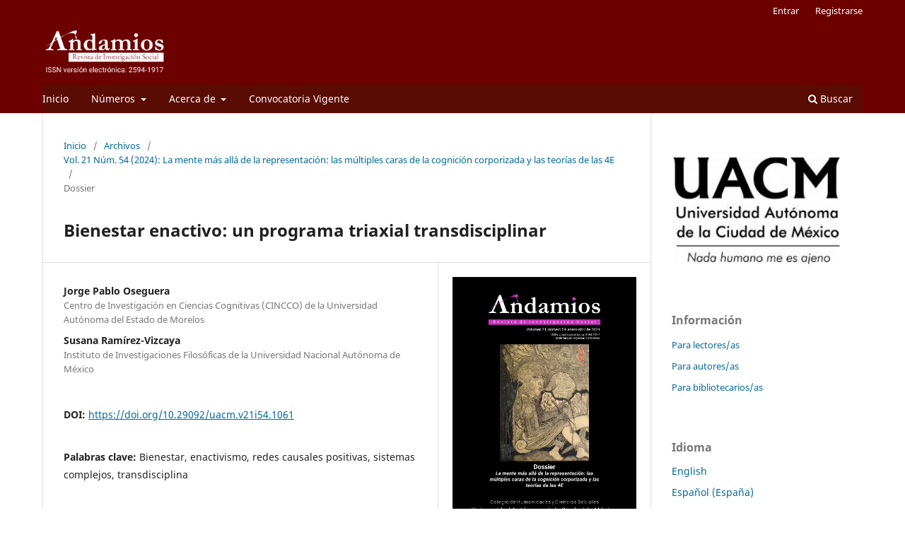

--- FILE ---
content_type: text/html; charset=utf-8
request_url: https://andamios.uacm.edu.mx/index.php/andamios/article/view/1061
body_size: 7195
content:
<!DOCTYPE html>
<html lang="es-ES" xml:lang="es-ES">
<head>
	<meta charset="utf-8">
	<meta name="viewport" content="width=device-width, initial-scale=1.0">
	<title>
		Bienestar enactivo: un programa triaxial transdisciplinar
							| Andamios, Revista de Investigación Social
			</title>

	
<link rel="icon" href="https://andamios.uacm.edu.mx/public/journals/1/favicon_es_ES.png">
<meta name="generator" content="Open Journal Systems 3.3.0.13">
<meta name="gs_meta_revision" content="1.1"/>
<meta name="citation_journal_title" content="Andamios, Revista de Investigación Social"/>
<meta name="citation_journal_abbrev" content="UACM"/>
<meta name="citation_issn" content="2594-1917"/> 
<meta name="citation_author" content="Jorge Pablo Oseguera"/>
<meta name="citation_author_institution" content="Centro de Investigación en Ciencias Cognitivas (CINCCO) de la Universidad Autónoma del Estado de Morelos"/>
<meta name="citation_author" content="Susana Ramírez-Vizcaya"/>
<meta name="citation_author_institution" content="Instituto de Investigaciones Filosóficas de la Universidad Nacional Autónoma de México"/>
<meta name="citation_title" content="Bienestar enactivo: un programa triaxial transdisciplinar"/>
<meta name="citation_language" content="es"/>
<meta name="citation_date" content="2024/02/13"/>
<meta name="citation_volume" content="21"/>
<meta name="citation_issue" content="54"/>
<meta name="citation_firstpage" content="111"/>
<meta name="citation_lastpage" content="144"/>
<meta name="citation_doi" content="10.29092/uacm.v21i54.1061"/>
<meta name="citation_abstract_html_url" content="https://andamios.uacm.edu.mx/index.php/andamios/article/view/1061"/>
<meta name="citation_keywords" xml:lang="es" content="Bienestar"/>
<meta name="citation_keywords" xml:lang="es" content="enactivismo"/>
<meta name="citation_keywords" xml:lang="es" content="redes causales positivas"/>
<meta name="citation_keywords" xml:lang="es" content="sistemas complejos"/>
<meta name="citation_keywords" xml:lang="es" content="transdisciplina"/>
<meta name="citation_pdf_url" content="https://andamios.uacm.edu.mx/index.php/andamios/article/download/1061/2042"/>
<meta name="citation_fulltext_html_url" content="https://andamios.uacm.edu.mx/index.php/andamios/article/view/1061/2240"/>
<link rel="schema.DC" href="http://purl.org/dc/elements/1.1/" />
<meta name="DC.Creator.PersonalName" content="Jorge Pablo Oseguera"/>
<meta name="DC.Creator.PersonalName" content="Susana Ramírez-Vizcaya"/>
<meta name="DC.Date.created" scheme="ISO8601" content="2024-02-13"/>
<meta name="DC.Date.dateSubmitted" scheme="ISO8601" content="2024-02-06"/>
<meta name="DC.Date.issued" scheme="ISO8601" content="2024-02-06"/>
<meta name="DC.Date.modified" scheme="ISO8601" content="2025-06-07"/>
<meta name="DC.Description" xml:lang="es" content="Debido a la proliferación de investigaciones sobre el bienestar en distintas disciplinas, es necesario desarrollar un modelo de investigación transdisciplinar para estudiarlo en toda su complejidad e integrar todos los temas y disciplinas. Argumentamos que el enfoque enactivo, junto con la teoría de red causal positiva del bienestar y la teoría de sistemas complejos ofrecen las herramientas necesarias para hacerlo. En este artículo esbozamos un programa de investigación a lo largo de 3 ejes: filogenético, sistémico y ontogenético. Nuestra propuesta nos permite: 1) desestancar el debate filosófico sobre la naturaleza de bienestar; 2) situar al bienestar como un fenómeno encarnado y embebido en un contexto complejo; 3) entender los mecanismos involucrados para diseñar mejores intervenciones; y 4) alejarnos del antropocentrismo."/>
<meta name="DC.Format" scheme="IMT" content="application/pdf"/>
<meta name="DC.Format" scheme="IMT" content="text/html"/>
<meta name="DC.Format" scheme="IMT" content="application/epub+zip"/>
<meta name="DC.Identifier" content="1061"/>
<meta name="DC.Identifier.pageNumber" content="111-144"/>
<meta name="DC.Identifier.DOI" content="10.29092/uacm.v21i54.1061"/>
<meta name="DC.Identifier.URI" content="https://andamios.uacm.edu.mx/index.php/andamios/article/view/1061"/>
<meta name="DC.Language" scheme="ISO639-1" content="es"/>
<meta name="DC.Rights" content="Derechos de autor 2024 Andamios, Revista de Investigación Social"/>
<meta name="DC.Rights" content=""/>
<meta name="DC.Source" content="Andamios, Revista de Investigación Social"/>
<meta name="DC.Source.ISSN" content="2594-1917"/>
<meta name="DC.Source.Issue" content="54"/>
<meta name="DC.Source.Volume" content="21"/>
<meta name="DC.Source.URI" content="https://andamios.uacm.edu.mx/index.php/andamios"/>
<meta name="DC.Subject" xml:lang="es" content="Bienestar"/>
<meta name="DC.Subject" xml:lang="es" content="enactivismo"/>
<meta name="DC.Subject" xml:lang="es" content="redes causales positivas"/>
<meta name="DC.Subject" xml:lang="es" content="sistemas complejos"/>
<meta name="DC.Subject" xml:lang="es" content="transdisciplina"/>
<meta name="DC.Title" content="Bienestar enactivo: un programa triaxial transdisciplinar"/>
<meta name="DC.Type" content="Text.Serial.Journal"/>
<meta name="DC.Type.articleType" content="Dossier"/>

	<link rel="stylesheet" href="https://andamios.uacm.edu.mx/index.php/andamios/$$$call$$$/page/page/css?name=stylesheet" type="text/css" /><link rel="stylesheet" href="https://andamios.uacm.edu.mx/index.php/andamios/$$$call$$$/page/page/css?name=font" type="text/css" /><link rel="stylesheet" href="https://andamios.uacm.edu.mx/lib/pkp/styles/fontawesome/fontawesome.css?v=3.3.0.13" type="text/css" /><style type="text/css">.pkp_structure_head { background: center / cover no-repeat url("https://andamios.uacm.edu.mx/public/journals/1/homepageImage_es_ES.png");}</style>
</head>
<body class="pkp_page_article pkp_op_view has_site_logo" dir="ltr">

	<div class="pkp_structure_page">

				<header class="pkp_structure_head" id="headerNavigationContainer" role="banner">
						 <nav class="cmp_skip_to_content" aria-label="Salta a los enlaces de contenido">
	<a href="#pkp_content_main">Ir al contenido principal</a>
	<a href="#siteNav">Ir al menú de navegación principal</a>
		<a href="#pkp_content_footer">Ir al pie de página del sitio</a>
</nav>

			<div class="pkp_head_wrapper">

				<div class="pkp_site_name_wrapper">
					<button class="pkp_site_nav_toggle">
						<span>Open Menu</span>
					</button>
										<div class="pkp_site_name">
																<a href="						https://andamios.uacm.edu.mx/index.php/andamios/index
					" class="is_img">
							<img src="https://andamios.uacm.edu.mx/public/journals/1/pageHeaderLogoImage_es_ES.png" width="452" height="207"  />
						</a>
										</div>
				</div>

				
				<nav class="pkp_site_nav_menu" aria-label="Navegación del sitio">
					<a id="siteNav"></a>
					<div class="pkp_navigation_primary_row">
						<div class="pkp_navigation_primary_wrapper">
																				<ul id="navigationPrimary" class="pkp_navigation_primary pkp_nav_list">
								<li class="">
				<a href="https://andamios.uacm.edu.mx/index.php/andamios/issue/current">
					Inicio
				</a>
							</li>
								<li class="">
				<a href="https://andamios.uacm.edu.mx/index.php/andamios/Numeros">
					Números 
				</a>
									<ul>
																					<li class="">
									<a href="https://andamios.uacm.edu.mx/index.php/andamios/issue/current">
										Número actual
									</a>
								</li>
																												<li class="">
									<a href="https://andamios.uacm.edu.mx/index.php/andamios/issue/archive">
										Números anteriores
									</a>
								</li>
																		</ul>
							</li>
								<li class="">
				<a href="https://andamios.uacm.edu.mx/index.php/andamios/about">
					Acerca de
				</a>
									<ul>
																					<li class="">
									<a href="https://andamios.uacm.edu.mx/index.php/andamios/Sobre_la_Andamios">
										Sobre la revista
									</a>
								</li>
																												<li class="">
									<a href="https://andamios.uacm.edu.mx/index.php/andamios/Secciones_de_la_revista">
										Secciones de la revista
									</a>
								</li>
																												<li class="">
									<a href="https://andamios.uacm.edu.mx/index.php/andamios/Proceso_de_Arbitraje">
										Proceso de Arbitraje
									</a>
								</li>
																												<li class="">
									<a href="https://andamios.uacm.edu.mx/index.php/andamios/Politicas_generales">
										Políticas generales
									</a>
								</li>
																												<li class="">
									<a href="https://andamios.uacm.edu.mx/index.php/andamios/Lineamientos_editoriales">
										Lineamientos editoriales
									</a>
								</li>
																												<li class="">
									<a href="https://andamios.uacm.edu.mx/index.php/andamios/Envios">
										Envíos
									</a>
								</li>
																												<li class="">
									<a href="https://andamios.uacm.edu.mx/index.php/andamios/Andamios_esta_indexada_en">
										Andamios está indexada en
									</a>
								</li>
																												<li class="">
									<a href="https://andamios.uacm.edu.mx/index.php/andamios/about/editorialTeam">
										Equipo editorial
									</a>
								</li>
																												<li class="">
									<a href="https://andamios.uacm.edu.mx/index.php/andamios/about/contact">
										Contacto
									</a>
								</li>
																		</ul>
							</li>
								<li class="">
				<a href="https://uacm.edu.mx/portals/5/Convocatorias/Convocatoria_62.pdf">
					Convocatoria Vigente
				</a>
							</li>
			</ul>

				

																						<div class="pkp_navigation_search_wrapper">
									<a href="https://andamios.uacm.edu.mx/index.php/andamios/search" class="pkp_search pkp_search_desktop">
										<span class="fa fa-search" aria-hidden="true"></span>
										Buscar
									</a>
								</div>
													</div>
					</div>
					<div class="pkp_navigation_user_wrapper" id="navigationUserWrapper">
							<ul id="navigationUser" class="pkp_navigation_user pkp_nav_list">
								<li class="profile">
				<a href="https://andamios.uacm.edu.mx/index.php/andamios/login">
					Entrar
				</a>
							</li>
								<li class="profile">
				<a href="https://andamios.uacm.edu.mx/index.php/andamios/user/register">
					Registrarse
				</a>
							</li>
										</ul>

					</div>
				</nav>
			</div><!-- .pkp_head_wrapper -->
		</header><!-- .pkp_structure_head -->

						<div class="pkp_structure_content has_sidebar">
			<div class="pkp_structure_main" role="main">
				<a id="pkp_content_main"></a>

<div class="page page_article">
			<nav class="cmp_breadcrumbs" role="navigation" aria-label="Usted está aquí:">
	<ol>
		<li>
			<a href="https://andamios.uacm.edu.mx/index.php/andamios/index">
				Inicio
			</a>
			<span class="separator">/</span>
		</li>
		<li>
			<a href="https://andamios.uacm.edu.mx/index.php/andamios/issue/archive">
				Archivos
			</a>
			<span class="separator">/</span>
		</li>
					<li>
				<a href="https://andamios.uacm.edu.mx/index.php/andamios/issue/view/63">
					Vol. 21 Núm. 54 (2024): La mente más allá de la representación: las múltiples caras de la cognición corporizada y las teorías de las 4E
				</a>
				<span class="separator">/</span>
			</li>
				<li class="current" aria-current="page">
			<span aria-current="page">
									Dossier
							</span>
		</li>
	</ol>
</nav>
	
		  	 <article class="obj_article_details">

		
	<h1 class="page_title">
		Bienestar enactivo: un programa triaxial transdisciplinar
	</h1>

	
	<div class="row">
		<div class="main_entry">

							<section class="item authors">
					<h2 class="pkp_screen_reader">Autores/as</h2>
					<ul class="authors">
											<li>
							<span class="name">
								Jorge Pablo Oseguera
							</span>
															<span class="affiliation">
									Centro de Investigación en Ciencias Cognitivas (CINCCO) de la Universidad Autónoma del Estado de Morelos
																	</span>
																				</li>
											<li>
							<span class="name">
								Susana Ramírez-Vizcaya
							</span>
															<span class="affiliation">
									Instituto de Investigaciones Filosóficas de la Universidad Nacional Autónoma de México
																	</span>
																				</li>
										</ul>
				</section>
			
																												<section class="item doi">
						<h2 class="label">
														DOI:
						</h2>
						<span class="value">
							<a href="https://doi.org/10.29092/uacm.v21i54.1061">
								https://doi.org/10.29092/uacm.v21i54.1061
							</a>
						</span>
					</section>
							
									<section class="item keywords">
				<h2 class="label">
										Palabras clave:
				</h2>
				<span class="value">
											Bienestar, 											enactivismo, 											redes causales positivas, 											sistemas complejos, 											transdisciplina									</span>
			</section>
			
										<section class="item abstract">
					<h2 class="label">Resumen</h2>
					Debido a la proliferación de investigaciones sobre el bienestar en distintas disciplinas, es necesario desarrollar un modelo de investigación transdisciplinar para estudiarlo en toda su complejidad e integrar todos los temas y disciplinas. Argumentamos que el <em>enfoque enactivo</em>, junto con la <em>teoría de red causal positiva del bienestar</em> y la <em>teoría de sistemas complejos</em> ofrecen las herramientas necesarias para hacerlo. En este artículo esbozamos un programa de investigación a lo largo de 3 ejes: filogenético, sistémico y ontogenético. Nuestra propuesta nos permite: 1) desestancar el debate filosófico sobre la naturaleza de bienestar; 2) situar al bienestar como un fenómeno encarnado y embebido en un contexto complejo; 3) entender los mecanismos involucrados para diseñar mejores intervenciones; y 4) alejarnos del antropocentrismo.
				</section>
			
			<div class="item downloads_chart">
	<h3 class="label">
		Descargas
	</h3>
	<div class="value">
		<canvas class="usageStatsGraph" data-object-type="Submission" data-object-id="1061"></canvas>
		<div class="usageStatsUnavailable" data-object-type="Submission" data-object-id="1061">
			Los datos de descargas todavía no están disponibles.
		</div>
	</div>
</div>


																																																<section class="item author_bios">
					<h2 class="label">
													Biografía del autor/a
											</h2>
																		<section class="sub_item">
								<h3 class="label">
																																							Jorge Pablo Oseguera, <span class="affiliation">Centro de Investigación en Ciencias Cognitivas (CINCCO) de la Universidad Autónoma del Estado de Morelos</span>
																	</h3>
								<div class="value">
									Profesor Investigador de Tiempo Completo Asociado C en el Centro de Investigación en Ciencias Cognitivas (CINCCO) de la Universidad Autónoma del Estado de Morelos (UAEMor), México.
								</div>
							</section>
																								<section class="sub_item">
								<h3 class="label">
																																							Susana Ramírez-Vizcaya, <span class="affiliation">Instituto de Investigaciones Filosóficas de la Universidad Nacional Autónoma de México</span>
																	</h3>
								<div class="value">
									Es miembro del Sistema Nacional de Investigadores (Nivel I) y actualmente se encuentra realizando una estancia posdoctoral en el Instituto de Investigaciones Filosóficas de la Universidad Nacional Autónoma de México.
								</div>
							</section>
															</section>
			
						
		</div><!-- .main_entry -->

		<div class="entry_details">

										<div class="item cover_image">
					<div class="sub_item">
													<a href="https://andamios.uacm.edu.mx/index.php/andamios/issue/view/63">
								<img src="https://andamios.uacm.edu.mx/public/journals/1/cover_issue_63_es_ES.jpg" alt="">
							</a>
											</div>
				</div>
			
										<div class="item galleys">
					<h2 class="pkp_screen_reader">
						Descargas
					</h2>
					<ul class="value galleys_links">
													<li>
								
	
							

<a class="obj_galley_link pdf" href="https://andamios.uacm.edu.mx/index.php/andamios/article/view/1061/2042">

		
	pdf

	</a>
							</li>
													<li>
								
	
							

<a class="obj_galley_link file" href="https://andamios.uacm.edu.mx/index.php/andamios/article/view/1061/2240">

		
	HTML

	</a>
							</li>
													<li>
								
	
							

<a class="obj_galley_link file" href="https://andamios.uacm.edu.mx/index.php/andamios/article/view/1061/2241">

		
	ePub

	</a>
							</li>
											</ul>
				</div>
						
						<div class="item published">
				<section class="sub_item">
					<h2 class="label">
						Publicado
					</h2>
					<div class="value">
																			<span>2024-02-13</span>
																	</div>
				</section>
							</div>
			
						
										<div class="item issue">

											<section class="sub_item">
							<h2 class="label">
								Número
							</h2>
							<div class="value">
								<a class="title" href="https://andamios.uacm.edu.mx/index.php/andamios/issue/view/63">
									Vol. 21 Núm. 54 (2024): La mente más allá de la representación: las múltiples caras de la cognición corporizada y las teorías de las 4E
								</a>
							</div>
						</section>
					
											<section class="sub_item">
							<h2 class="label">
								Sección
							</h2>
							<div class="value">
								Dossier
							</div>
						</section>
					
									</div>
			
															
										<div class="item copyright">
					<h2 class="label">
						Licencia
					</h2>
										<p>Esta revista está bajo una licencia Creative Commons México 2.5. Está permitida la reproducción y difusión de los contenidos de la revista para fines educativos o de investigación, sin ánimo de lucro, siempre y cuando éstos no se mutilen, y se cite la procedencia (Andamios, Revista de Investigación Social) y al autor. Los derechos patrimoniales de los artículos publicados en Andamios, Revista de Investigación Social son cedidos por el(los) autor(es) a la Universidad Autónoma de la Ciudad de México una vez que los originales han sido aceptados para que se publiquen y distribuyan tanto en la versión impresa como electrónica de la revista. Sin embargo, tal y como lo establece la ley, el(los) autor(es) conserva(n) sus derechos morales. El(los) autor(es) recibirá(n) una forma de cesión de derechos patrimoniales que deberá(n) firmar una vez que su original haya sido aceptado. En el caso de trabajos colectivos bastará la firma de uno de los autores, en el entendido de que éste ha obtenido el consentimiento de los demás. Los autores podrán usar el material de su artículo en otros trabajos o libros publicados por ellos mismos, con la condición de citar a Andamios como la fuente original de los textos.</p>
				</div>
			
			<div class="item addthis">
	<div class="value">
		<!-- AddThis Button BEGIN -->
					<div class="addthis_toolbox addthis_default_style addthis_32x32_style">
			<a class="addthis_button_preferred_1"></a>
			<a class="addthis_button_preferred_2"></a>
			<a class="addthis_button_preferred_3"></a>
			<a class="addthis_button_preferred_4"></a>
			<a class="addthis_button_compact"></a>
			<a class="addthis_counter addthis_bubble_style"></a>
			</div>
			<script type="text/javascript" src="//s7.addthis.com/js/250/addthis_widget.js#pubid=ra-635824794d7442ef"></script>
				<!-- AddThis Button END -->
	</div>
</div>


		</div><!-- .entry_details -->
	</div><!-- .row -->

</article>

	<div id="articlesBySameAuthorList">
				</div>
<div id="articlesBySimilarityList">
	</div>


</div><!-- .page -->

	</div><!-- pkp_structure_main -->

									<div class="pkp_structure_sidebar left" role="complementary" aria-label="Barra lateral">
				<div class="pkp_block block_custom" id="customblock-uacm">
	<h2 class="title pkp_screen_reader">UACM</h2>
	<div class="content">
		<p><a href="https://www.uacm.edu.mx" target="_blank" rel="noopener"><img src="https://andamios.uacm.edu.mx/public/site/images/orosas/mceclip1-a78d5aa4e9055bf1d63914fc6eb09269.png" width="121" height="78"></a></p>
	</div>
</div>
<div class="pkp_block block_information">
	<h2 class="title">Información</h2>
	<div class="content">
		<ul>
							<li>
					<a href="https://andamios.uacm.edu.mx/index.php/andamios/information/readers">
						Para lectores/as
					</a>
				</li>
										<li>
					<a href="https://andamios.uacm.edu.mx/index.php/andamios/information/authors">
						Para autores/as
					</a>
				</li>
										<li>
					<a href="https://andamios.uacm.edu.mx/index.php/andamios/information/librarians">
						Para bibliotecarios/as
					</a>
				</li>
					</ul>
	</div>
</div>
<div class="pkp_block block_language">
	<h2 class="title">
		Idioma
	</h2>

	<div class="content">
		<ul>
							<li class="locale_en_US" lang="en-US">
					<a href="https://andamios.uacm.edu.mx/index.php/andamios/user/setLocale/en_US?source=%2Findex.php%2Fandamios%2Farticle%2Fview%2F1061">
						English
					</a>
				</li>
							<li class="locale_es_ES current" lang="es-ES">
					<a href="https://andamios.uacm.edu.mx/index.php/andamios/user/setLocale/es_ES?source=%2Findex.php%2Fandamios%2Farticle%2Fview%2F1061">
						Español (España)
					</a>
				</li>
					</ul>
	</div>
</div><!-- .block_language -->
<div class="pkp_block block_custom" id="customblock-apoyo">
	<h2 class="title pkp_screen_reader">apoyo</h2>
	<div class="content">
		<p style="text-align: center;">&nbsp;</p>
<p style="text-align: center;">&nbsp;</p>
<p style="text-align: center;">&nbsp;</p>
<p style="text-align: center;"><a href="https://www.facebook.com/AndamiosRevistaUACM/" target="_blank" rel="noopener"><img src="https://andamios.uacm.edu.mx/public/site/images/orosas/mceclip2.png" width="42" height="41"></a></p>
<p style="text-align: center;">&nbsp;</p>
<p style="text-align: center;">&nbsp;</p>
<p style="text-align: center;">&nbsp;</p>
<p style="text-align: center;"><a href="https://www.escire.lat/" target="_blank" rel="noopener"><img style="width: 113px;" src="https://andamios.uacm.edu.mx/public/site/images/andamios/1-5b31075ccf05034400226174af66d277.png" alt="" width="1334" height="45"></a></p>
<p style="text-align: center;"><a href="https://pkp.sfu.ca/ojs/" target="_blank" rel="noopener"><img style="width: 73px;" src="https://andamios.uacm.edu.mx/public/site/images/andamios/ojs-brand.png" alt="" width="300" height="47"></a></p>
	</div>
</div>

			</div><!-- pkp_sidebar.left -->
			</div><!-- pkp_structure_content -->

<div class="pkp_structure_footer_wrapper" role="contentinfo">
	<a id="pkp_content_footer"></a>

	<div class="pkp_structure_footer">

					<div class="pkp_footer_content">
				<div class="page" title="Page 3">
<div class="layoutArea">
<div class="column">
<p><em>Andamios. Revista de Investigación Social</em> es una revista científica internacional, arbitrada, indexada y de acceso abierto tanto para autores como para lectores (“revista diamante”), cuyo objetivo es contribuir en las tareas de investigación, difusión y enseñanza en materia de Ciencias Sociales y Humanidades. Emplea un sistema estricto de arbitraje en la modalidad “doble ciego” y quienes evalúan son personas de reconocido prestigio en el ámbito de la investigación, tanto nacional como extranjera. Se publica en formato electrónico tres veces al año y está adscrita al Colegio de Humanidades y Ciencias Sociales de la Universidad Autónoma de la Ciudad de México (UACM).</p>
</div>
</div>
</div>
<p style="font-weight: 400;"><em>Andamios. Revista de Investigación Social</em> está altamente posicionada en distintas categorías de revistas académicas. Por ejemplo, aparece <strong>catalogada dentro de Scopus en el nivel Q2</strong> <strong>del área de Artes y Humanidades, y en el nivel Q3 del área de Ciencias Sociales.</strong> Fue distinguida con la categoría de Excelencia académica <span lang="ES">por la Secretaría de Ciencia, Humanidades, Tecnología e Innovación (SECIHTI)</span> y actualmente forma parte del Sistema de Clasificación de Revistas Mexicanas de Ciencia y Tecnología de la misma institución. Pertenece a múltiples índices y bases de datos, entre los cuales destacan: Scielo-México, Redalyc, Thomson Reuters [Social Sciences Citation Index (SSCI) y Journal Citation Reports (JCR)], Latindex-Catálogo, Latin-REV (FLACSO-Argentina), IBSS, Ulrich's Periodicals Directory, CLACSO, Social Science Collection (CSA), Sociological Abstracts, Worldwide Political Science Abstracts (WPSA), Political Database of the Americas (PDBA), International Political Science Abstracts (IPSA), EBSCO Publishing, The H. W. Wilson Company y Swets Information, MIAR entre otros.</p>
			</div>
		
		</div>
</div><!-- pkp_structure_footer_wrapper -->

</div><!-- pkp_structure_page -->

<script src="https://andamios.uacm.edu.mx/lib/pkp/lib/vendor/components/jquery/jquery.min.js?v=3.3.0.13" type="text/javascript"></script><script src="https://andamios.uacm.edu.mx/lib/pkp/lib/vendor/components/jqueryui/jquery-ui.min.js?v=3.3.0.13" type="text/javascript"></script><script src="https://andamios.uacm.edu.mx/plugins/themes/default/js/lib/popper/popper.js?v=3.3.0.13" type="text/javascript"></script><script src="https://andamios.uacm.edu.mx/plugins/themes/default/js/lib/bootstrap/util.js?v=3.3.0.13" type="text/javascript"></script><script src="https://andamios.uacm.edu.mx/plugins/themes/default/js/lib/bootstrap/dropdown.js?v=3.3.0.13" type="text/javascript"></script><script src="https://andamios.uacm.edu.mx/plugins/themes/default/js/main.js?v=3.3.0.13" type="text/javascript"></script><script type="text/javascript">var pkpUsageStats = pkpUsageStats || {};pkpUsageStats.data = pkpUsageStats.data || {};pkpUsageStats.data.Submission = pkpUsageStats.data.Submission || {};pkpUsageStats.data.Submission[1061] = {"data":{"2024":{"1":0,"2":62,"3":26,"4":20,"5":11,"6":23,"7":8,"8":11,"9":7,"10":8,"11":5,"12":7},"2025":{"1":13,"2":12,"3":18,"4":10,"5":21,"6":15,"7":20,"8":22,"9":31,"10":49,"11":22,"12":23},"2026":{"1":4,"2":0,"3":0,"4":0,"5":0,"6":0,"7":0,"8":0,"9":0,"10":0,"11":0,"12":0}},"label":"Todas las descargas","color":"79,181,217","total":448};</script><script src="https://cdnjs.cloudflare.com/ajax/libs/Chart.js/2.0.1/Chart.js?v=3.3.0.13" type="text/javascript"></script><script type="text/javascript">var pkpUsageStats = pkpUsageStats || {};pkpUsageStats.locale = pkpUsageStats.locale || {};pkpUsageStats.locale.months = ["Ene","Feb","Mar","Abr","May","Jun","Jul","Ago","Sep","Oct","Nov","Dic"];pkpUsageStats.config = pkpUsageStats.config || {};pkpUsageStats.config.chartType = "bar";</script><script src="https://andamios.uacm.edu.mx/plugins/generic/usageStats/js/UsageStatsFrontendHandler.js?v=3.3.0.13" type="text/javascript"></script><script type="text/javascript">
(function (w, d, s, l, i) { w[l] = w[l] || []; var f = d.getElementsByTagName(s)[0],
j = d.createElement(s), dl = l != 'dataLayer' ? '&l=' + l : ''; j.async = true; 
j.src = 'https://www.googletagmanager.com/gtag/js?id=' + i + dl; f.parentNode.insertBefore(j, f); 
function gtag(){dataLayer.push(arguments)}; gtag('js', new Date()); gtag('config', i); })
(window, document, 'script', 'dataLayer', 'UA-89049831-1');
</script>

<!-- Go to www.addthis.com/dashboard to customize your tools -->
<script type="text/javascript" src="//s7.addthis.com/js/300/addthis_widget.js#pubid=ra-635824794d7442ef"></script>
</body>
</html>
